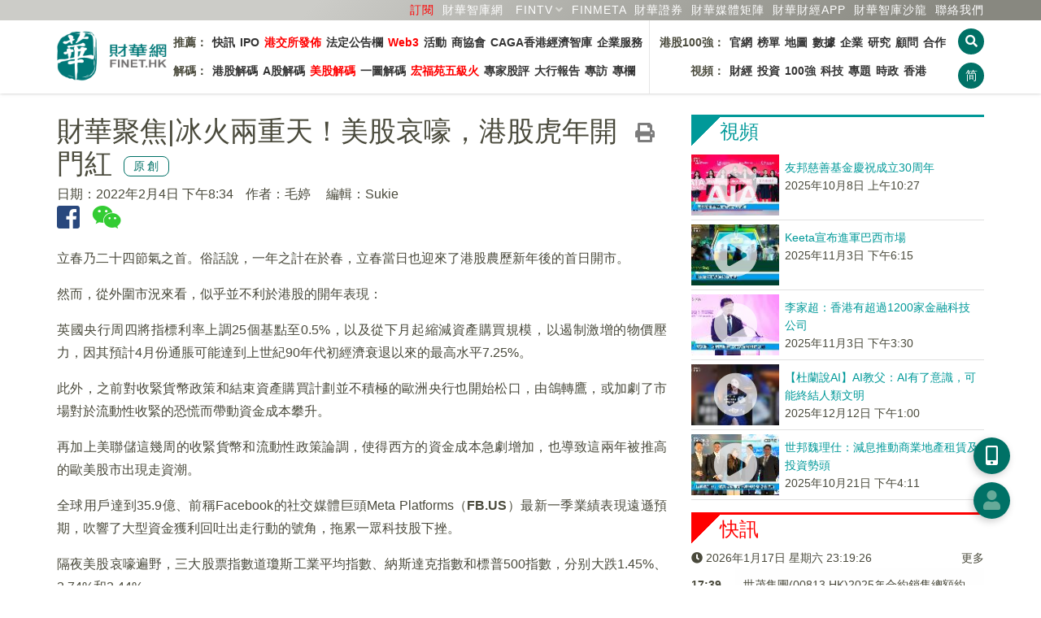

--- FILE ---
content_type: text/html; charset=UTF-8
request_url: https://www.finet.hk/newscenter/news_content/61fd1f6553243c5a949a0ec1
body_size: 20267
content:
<!DOCTYPE html>
<html lang="zh-Hans-HK">
	<head>
		<meta charset="utf-8">
		<meta http-equiv="X-UA-Compatible" content="IE=edge">
		<meta name="viewport" content="width=device-width, initial-scale=1.0, maximum-scale=1.0, minimum-scale=1.0, user-scalable=no" />
		<!-- The above 3 meta tags *must* come first in the head; any other head content must come *after* these tags -->

		<meta http-equiv="Cache-Control" content="no-cache, no-store, must-revalidate" />
		<meta http-equiv="Pragma" content="no-cache" />
		<meta http-equiv="Expires" content="0" />
		<meta http-equiv="EXPIRES" content="Sun, 1 Jul 2012 12:00:01 GMT">
		
		<title>財華聚焦|冰火兩重天！美股哀嚎，港股虎年開門紅</title>

		<link rel="shortcut icon" href="/images/favicon.ico" />
		<link rel="bookmark" href="/images/favicon.ico" />
		
		<link rel="apple-touch-icon" href="/icons/finet_icon_90x90.png">
		<link rel="apple-touch-icon" sizes="152x152" href="/images/icons/finet_icon_152x152.png">
		<link rel="apple-touch-icon" sizes="180x180" href="/images/icons/finet_icon_180x180.png">
		<link rel="apple-touch-icon" sizes="167x167" href="/images/icons/finet_icon_167x167.png">

		<meta name="baidu-site-verification" content="I0XCfoYzg2" />
		<meta name="format-detection" content="telephone=no">
		<meta name="language" content="zhTW">
		<meta name="keywords" content="Meta ,元宇宙 ,亞馬遜 ,美股 ,騰訊 ,阿里巴巴 ,港股 ,深度,港股解碼,推薦新聞-FintvAPP,原創,電播,要聞" />
		<meta name="description" content="立春乃二十四節氣之首。俗話說，一年之計在於春，立春當日也迎來了港股農歷新年後的首日開市。然而，從外圍市況來看，似乎並不利於港股的開年表現：英國央行周四將指標利率上調25個基點至0.5%，以及從下月起縮減資產購買規模，以遏制激增的物價壓力，因其預計4月份通脹可能達到上世紀90年代初經濟衰退以來的最高水平7.25%。" />
		<meta name="author" content="財華社_財華網_財華社集團">
		<meta name="copyright" content="Copyright 2026 財華社_財華網_財華社集團">
<meta name="date" property="date" content="2022-02-04T20:34:26+08:00"><meta name="og:image" property="og:image" content="https://images.finet.hk/photoLib/title/news_default.jpg" />		<meta name="og:url" property="og:url" content="https://www.finet.hk/newscenter/news_content/61fd1f6553243c5a949a0ec1" />
		<meta name="og:type" property="og:type" content="article" />
		<meta name="og:title" property="og:title" content="財華聚焦|冰火兩重天！美股哀嚎，港股虎年開門紅" />
		<meta name="og:description" property="og:description" content="立春乃二十四節氣之首。俗話說，一年之計在於春，立春當日也迎來了港股農歷新年後的首日開市。然而，從外圍市況來看，似乎並不利於港股的開年表現：英國央行周四將指標利率上調25個基點至0.5%，以及從下月起縮減資產購買規模，以遏制激增的物價壓力，因其預計4月份通脹可能達到上世紀90年代初經濟衰退以來的最高水平7.25%。" />
		<meta name="og:site_name" property="og:site_name" content="財華網(財華社)" />


		<!-- jQuery Plugins -->
		<script src="/js/_v2/jquery.min.js"></script>
		<script src="/js/_v2/jquery.mousewheel.min.js"></script>
		<script src="/js/_v2/bootstrap.min.js"></script>

		<!-- Bootstrap -->
		<link type="text/css" rel="stylesheet" href="/css/_v2/bootstrap.min.css"/>

		<!-- Bootstrap Datepicker-->
		<script src="/js/_v2/bootstrap-datepicker/bootstrap-datepicker.min.js"></script>
		<link href="/css/_v2/bootstrap-datepicker/bootstrap-datepicker3.standalone.min.css" rel="stylesheet"/>

		<!-- Font Awesome Icon -->
		<!--<link rel="stylesheet" href="/css/_v2/font-awesome.min.css">-->
		<link rel="stylesheet" href="/css/fontawesome/5.6.3-web/css/solid.min.css">
		<link rel="stylesheet" href="/css/fontawesome/5.6.3-web/css/brands.min.css">
		<link rel="stylesheet" href="/css/fontawesome/5.6.3-web/css/fontawesome.min.css">

		<!-- Custom stlylesheet -->
		<link type="text/css" rel="stylesheet" href="/css/_v2/default.css?v202601180719"/>
		<link type="text/css" rel="stylesheet" href="/css/_v2/style.css?v202601180719"/>

		<link rel="stylesheet" href="/css/_v2/pgwslider.min.css?v2026011807">
		<script src="/js/_v2/pgwslider.min.js?v2026011807"></script>

		<link rel="stylesheet" href="/css/_v2/owlcarousel/owl.carousel.min.css">
		<link rel="stylesheet" href="/css/_v2/owlcarousel/owl.theme.default.min.css">
		<script src="/js/_v2/owl.carousel.min.js"></script>

		<!-- HTML5 shim and Respond.js for IE8 support of HTML5 elements and media queries -->
		<!-- WARNING: Respond.js doesn't work if you view the page via file:// -->
		<!--[if lt IE 9]>
		  <script src="https://oss.maxcdn.com/html5shiv/3.7.3/html5shiv.min.js"></script>
		  <script src="https://oss.maxcdn.com/respond/1.4.2/respond.min.js"></script>
		<![endif]-->

		<script src="/js/_v2/validate.js"></script>

    <script type='text/javascript'>
		(function() {
			var useSSL = 'https:' == document.location.protocol;
			var src = (useSSL ? 'https:' : 'http:') +
			'//www.googletagservices.com/tag/js/gpt.js';
			document.write('<scr' + 'ipt src="' + src + '"></scr' + 'ipt>');
        })();
    </script>

    <script type='text/javascript'>     
        googletag.cmd.push(function() {
        	googletag.defineSlot('/1011937/Index_S', [1, 1], 'div-gpt-ad-1445225204686-15').addService(googletag.pubads()).setCollapseEmptyDiv(true);
		googletag.defineSlot('/1011937/News_T', [[970,90], [728, 90]], 'div-gpt-ad-1548330371586-0').addService(googletag.pubads()).setCollapseEmptyDiv(true);
		googletag.defineSlot('/1011937/News_SB1', [728, 90], 'div-gpt-ad-1548411956519-0').addService(googletag.pubads()).setCollapseEmptyDiv(true);
		googletag.defineSlot('/1011937/News_SB2', [728, 90], 'div-gpt-ad-1548399727452-0').addService(googletag.pubads()).setCollapseEmptyDiv(true);
		googletag.defineSlot('/1011937/News_R1', [300, 250], 'div-gpt-ad-1445225204686-10').addService(googletag.pubads()).setCollapseEmptyDiv(true);
		googletag.defineSlot('/1011937/News_R2', [300, 250], 'div-gpt-ad-1445225204686-11').addService(googletag.pubads()).setCollapseEmptyDiv(true);
		googletag.defineSlot('/1011937/News_R3', [300, 250], 'div-gpt-ad-1445225204686-12').addService(googletag.pubads()).setCollapseEmptyDiv(true);
		googletag.defineSlot('/1011937/News_R4', [[300, 600], [300, 250]], 'div-gpt-ad-1445225204686-13').addService(googletag.pubads()).setCollapseEmptyDiv(true);
		googletag.defineSlot('/1011937/News_NT', [480, 120], 'div-gpt-ad-1445225204686-14').addService(googletag.pubads()).setCollapseEmptyDiv(true);
		googletag.defineSlot('/1011937/News_S2', [1, 1], 'div-gpt-ad-1445225204686-172').addService(googletag.pubads()).setCollapseEmptyDiv(true);
		googletag.defineSlot('/1011937/News_C1', [480, 60], 'div-gpt-ad-1445225204686-16').addService(googletag.pubads()).setCollapseEmptyDiv(true);
		googletag.defineSlot('/1011937/Index_L', [160, 600], 'div-gpt-ad-1609317238691-0').addService(googletag.pubads()).setCollapseEmptyDiv(true);
		googletag.defineSlot('/1011937/Index_R', [160, 600], 'div-gpt-ad-1609318595142-0').addService(googletag.pubads()).setCollapseEmptyDiv(true);        	//googletag.pubads().enableSyncRendering();
			googletag.pubads().enableSingleRequest();
			googletag.pubads().collapseEmptyDivs(true);
			googletag.enableServices();
        });
    </script>

	<script>
	/* baidu */
	(function(){
	    var bp = document.createElement('script');
	    var curProtocol = window.location.protocol.split(':')[0];
	    if (curProtocol === 'https') {
	        bp.src = 'https://zz.bdstatic.com/linksubmit/push.js';
	    }
	    else {
	        bp.src = 'http://push.zhanzhang.baidu.com/push.js';
	    }
	    var s = document.getElementsByTagName("script")[0];
	    s.parentNode.insertBefore(bp, s);
	})();
	</script>

    </head>
	<body>
<!-- Header -->
<style>
	.navbar-container {
		display: flex;
		/* justify-content: space-between; */
		font-size: 14px;
		font-weight: bold;
		min-width: 968px;
	}

	.navbar-list {
		display: flex;
		justify-content: space-between;
		/* align-items: center; */
		padding: 10px 5px;
		flex-direction: column;
	}

	.navbar-list:first-child {
		border-right: 1px solid #e5e5e5;
	}

	.navbar-list ul {
		display: flex;
		list-style-type: none;
		padding: 0;
	}

	.navbar-list li {
		padding: 5px 3px;
	}


	.navbar-list a {
		/* text-decoration: none; */
		color: #333;
	}

	.navbar-list a:hover {
		color: red;
	}

	ul.navbar-nav>li.cat-1:before {
		border-right: 2px solid #ff0000;
		border-left: 3px solid #ff0000;
		content: ' ';
		padding: 10px 0 5px 0;
		margin-right: 10px;
	}

	ul.navbar-nav>li.cat-2:before {
		border-right: 2px solid #ff8700;
		border-left: 3px solid #ff8700;
		content: ' ';
		padding: 10px 0 5px 0;
		margin-right: 10px;
	}

	.nav-aside-menu-1{
		margin: 7.5px 0px;
	}
	
	.nav-aside-menu-1 .cat-nm1 {border-left:5px solid #ff0000 !important;}
	.nav-aside-menu-1 .cat-nm2 {border-left:5px solid #ff8700 !important;}
	.nav-aside-menu-1 .cat-nm3 {border-left:5px solid #669999 !important;}
	.nav-aside-menu-1 .cat-nm4 {border-left:5px solid #880088 !important;}

	.nav-aside-menu-1 a{
		font-family: Helvetica,'Open Sans','Microsoft YaHei','微軟雅黑體','Microsoft Jhenghei','微軟正黑體', sans-serif,'WenQuanYi Micro Hei',Simhei;
		font-weight: 400;
		font-size: 21px !important;
	}

	.nav-aside-menu-1 a:first-child{
		border-bottom: 1px dashed #e2e2e2 !important;
	}

	/* .navbar-menu li:first-child {
		font-weight: bold;
	} */

	@media only screen and (max-width: 991px) {
		.navbar-container {
			display: none;
		}

		.nav-btns {
			flex-direction: row;
		}
	}
</style>


<header id="header">
	<!-- Nav -->
	<div id="nav">
		<!-- Main Nav -->
		<div id="nav-fixed">

			<div class="link-header">
				<div class="row container" style="margin:0 auto">
					<div class="col-12 text-right">
						<a class="text-nowrap ml-5" href="/subscription" style="color:red" >訂閱</a>                                               
						<a class="text-nowrap ml-5" href="https://www.finet.com.cn" target="_blank">財華智庫網</a>
						<div id="fintv_menu" class="qrcode-div">
							<a id="fintv_menu_nav" href="https://www.fintv.hk/Zhcn/" target="_blank" class="text-nowrap ml-10 nav-link text-nowrap dropdown-toggle"  aria-haspopup="true" aria-expanded="false">FINTV</a>
							<ul class="dropdown-menu dropdown-menu-right" style="margin-top: 0px;">
								<li><a class="dropdown-item" href="https://www.fintv.hk/Zhcn/" target="_blank">FINTV官方網站</a>
								<li>
								<li><a class="dropdown-item" href="https://www.youtube.com/channel/UCNTTqqyTujwsGSeaI44fgxg" target="_blank">YOUTUBE FINTV頻道</a>
								<li>
								<li><a class="dropdown-item" href="https://space.bilibili.com/627654383" target="_blank">Bilibli FINTV頻道</a>
								<li>
							</ul>
						</div>
						<script>
							$(document).ready(function () {
								let $num=1;
								// 移动端点击事件
								if ('ontouchstart' in window) {
									$('#fintv_menu_nav').on('click', function (e) {
										$num++;
										e.preventDefault();
										var dropdownMenu = $(this).next('.dropdown-menu');
										if ($num%2==0) {
											dropdownMenu.show();
										}else{
											dropdownMenu.hide();
										}
									});
								}

								// 鼠标悬停在 .dropdown 元素上时触发
								$('#fintv_menu').hover(
									function () {
										// 显示下拉菜单
										$(this).find('.dropdown-menu').show();
									},
									function () {
										// 隐藏下拉菜单
										$(this).find('.dropdown-menu').hide();
									}
								);
							});
						</script>
						<a class="text-nowrap ml-5" href="https://www.finmeta.com.hk" target="_blank">FINMETA</a>
						<a class="text-nowrap ml-5" href="https://www.finetsecurities.com" target="_blank">財華證券</a>
						<a class="text-nowrap ml-5" href="https://www.finet.hk/cooperation"><span class="hidden-480px">財華</span>媒體矩陣</a>
						<div class="qrcode-div">
							<a class="text-nowrap ml-5" href="javascript:;">財華財經APP</a>
							<div class="qrcode">
								<img src="https://www.finet.hk/images/qrcode-yyb.png?v=1" alt="">
								財華財經APP下載							</div>
						</div>
						<a class="text-nowrap ml-5" href="https://www.hktop100rc.org/zh-cn/salon/index" target="finetsalon"><span class="hidden-480px">財華</span>智庫沙龍</a>
						<!--a class="text-nowrap ml-10 hidden-350px" href="/contactus">聯絡我們</a-->

						<a class="text-nowrap ml-5" href="/contactus">聯絡我們</a>
						<!-- <div class="dropdown qrcode-div">
							<a class="text-nowrap ml-10 nav-link text-nowrap dropdown-toggle" id="m04" data-toggle="dropdown" aria-haspopup="true" aria-expanded="false">民調</a>
							<ul class="dropdown-menu dropdown-menu-right" aria-labelledby="m07">
								<li><a class="dropdown-item" href="https://wj.finet.hk/s/bqIl7Or6" target="_blank">2023-2024財政預算案民調</a>
								<li>
							</ul>
						</div> -->
						</li>
					</div>
				</div>
			</div>

			<div class="container">
				<!-- logo -->
				<div class="nav-logo">
					<a href="https://www.finet.hk/" class="logo"><img src="https://www.finet.hk/images/logo_finet.png?1" alt="" style="width:135px;height:62px"></a>
				</div>
				<!-- /logo -->
				<!-- search & aside toggle -->
				<div class="nav-btns">
					<button id="cover_search_btn" class="search-btn btn-circle-xs"><i class="fas fa-search"></i></button>
					<button class="lang-btn btn-circle-xs" value="https://www.finet.hk/LangSwitch/?lang=zhCN&url=https%3A%2F%2Fwww.finet.hk%2Fnewscenter%2Fnews_content%2F61fd1f6553243c5a949a0ec1">简</button>					<button class="aside-btn btn-circle-xs visible-sm-inline visible-xs-inline"><i class="fas fa-bars"></i></button>
					<div class="search-form">
						<input class="search-input" type="text" name="search" placeholder="新聞搜尋 ...">
						<button class="search-close"><i class="fas fa-times"></i></button>
					</div>
				</div>
				<!-- /search & aside toggle -->
				<!-- nav -->
				<div class="navbar-container">
					<div class="navbar-list">
						<ul class="navbar-menu">
							<li id="nm1">推薦：</li>
							<li><a href="https://www.finet.hk/latest/latestnews">快訊</a></li>
							<li><a href="https://www.finet.hk/Ipo">IPO</a></li>
							<li><a href="https://www.finet.hk/newscenter/hkstockexchange" style="color:red">港交所發佈</a></li>
							<li><a href="https://www.finet.hk/announcement">法定公告欄</a></li>
							<li><a href="https://www.finet.hk/newscenter/web3" style="color:red">Web3</a></li>
							<li><a href="https://www.finet.hk/activity">活動</a></li>
							<!--li><a href="https://www.chkfec.com/" target="_blank">場地</a></li-->
							<li><a href="https://www.finet.hk/newscenter/business">商協會</a></li>
							<!--li><a href="https://wj.finet.hk/s/bqIl7Or6" target="_blank">民調</a></li-->
                                                        <li><a href="https://www.finet.hk/newscenter/caga">CAGA香港經濟智庫</a></li>
							<li><a href="https://pr.finet.hk" target="_blank">企業服務</a></li>
						</ul>
						<ul class="navbar-menu">
							<li id="nm2">解碼：</li>
							<li><a href="https://www.finet.hk/newscenter/stockanalysis">港股解碼</a></li>
							<li><a href="https://www.finet.hk/newscenter/astockanalysis">A股解碼</a></li>
							<li><a href="https://www.finet.hk/newscenter/usstockanalysis" style="color:red">美股解碼</a></li>
							<li><a href="https://www.finet.hk/newscenter/infographicanalysis">一圖解碼</a></li>
							<!-- <li><a href="https://www.finet.hk/newscenter/livereport">現場直擊</a></li> -->
							<li><a href="https://www.finet.hk/newscenter/hongfuyuan" style="color:red">宏福苑五級火</a></li>
							<li><a href="https://www.finet.hk/stock/stock_tips">專家股評</a></li>
							<li><a href="https://www.finet.hk/newscenter/bankerreport">大行報告</a></li>
							<li><a href="https://www.finet.hk/newscenter/interview">專訪</a></li>
							<li><a href="https://www.finet.hk/stock/opinionleader">專欄</a></li>
						</ul>
					</div>
					<div class="navbar-list">
						<ul class="navbar-menu">
							<li id="nm3" style="width: 90px;text-align: right;">港股100強：</li>
							<li><a href="https://www.top100hk.com" target="_blank">官網</a></li>
							<li><a href="https://www.top100hk.com/result/" target="_blank">榜單</a></li>
							<li><a href="https://www.hktop100rc.org/zh-hk/rank/rankdetail/map" target="_blank">地圖</a></li>
							<li><a href="https://www.top100hk.com/ceremony/year10/ranking/" target="_blank">數據</a></li>
							<li><a href="https://www.finet.hk/newscenter/top100">企業</a></li>
							<li><a href="https://www.hktop100rc.org" target="_blank">研究</a></li>
							<li><a href="https://www.hktop100rc.org/zh-hk/organization/advisor" target="_blank">顧問</a></li>
							<li><a href="https://www.finet.hk/stock/whatsnew">合作</a></li>
							
						</ul>
						<ul class="navbar-menu">
							<li id="nm4" style="width: 90px;text-align: right;">視頻：</li>
							<li><a href="https://www.fintv.hk/Zhcn/channel/index/116" target="_blank">財經</a></li>
							<li><a href="https://www.fintv.hk/Zhcn/channel/index/4282" target="_blank">投資</a></li>
							<li><a href="https://www.fintv.hk/Zhcn/channel/index/4257" target="_blank">100強</a></li>
							<li><a href="https://www.fintv.hk/Zhcn/channel/index/120" target="_blank">科技</a></li>
							<li><a href="https://www.fintv.hk/Zhcn/channel/index/126" target="_blank">專題</a></li>
							<li><a href="https://www.fintv.hk/Zhcn/channel/index/4283" target="_blank">時政</a></li>
							<li><a href="https://www.fintv.hk/Zhcn/channel/index/4270" target="_blank">香港</a></li>
						</ul>
					</div>
				</div>
				<ul class="nav-menu nav navbar-nav" style="display: none;">
					<li class="cat-1"><a class="nav-link text-nowrap " id="m01" href="https://www.finet.hk/latest/latestnews">快訊</a>
																		<!--</ul>-->
					</li>
					<li class="cat-3"><a class="nav-link text-nowrap" id="m03" href="https://www.finet.hk/Ipo">IPO</a></li>

					<li class="dropdown cat-2"><a class="nav-link text-nowrap dropdown-toggle" id="m02" data-toggle="dropdown" aria-haspopup="true" aria-expanded="false" href="https://www.finet.hk/newscenter/stockAnalysis">解碼</a>
						<ul class="dropdown-menu" aria-labelledby="m02">
							<li><a class="dropdown-item" href="https://www.finet.hk/newscenter/stockanalysis">港股解碼</a></li>
							<li><a class="dropdown-item" href="https://www.finet.hk/newscenter/astockanalysis">A股解碼</a></li>
							<li><a class="dropdown-item" href="https://www.finet.hk/newscenter/infographicanalysis">一圖解碼</a></li>
							<!-- <li><a class="dropdown-item" href="https://www.finet.hk/newscenter/livereport">現場直擊</a></li> -->
							<li><a href="https://www.finet.hk/newscenter/hongfuyuan">宏福苑五級火</a></li>
							<li><a class="dropdown-item" href="https://www.finet.hk/newscenter/interview">專訪</a></li>
							<li><a class="dropdown-item" href="https://www.finet.hk/stock/stock_tips">專家股評</a></li>
							<li><a class="dropdown-item" href="https://www.finet.hk/newscenter/bankerreport">大行報告</a></li>

						</ul>
					</li>

					<li class="dropdown cat-9"><a class="nav-link text-nowrap " id="m09" href="https://www.fintv.hk" target="_blank" style="color:red">視頻</a></li>

					<li class="dropdown cat-5"><a class="nav-link text-nowrap" id="m09" href="https://www.finet.hk/activity" target="_blank" style="color:red">活動</a></li>

					<li class="dropdown cat-7"><a class="nav-link text-nowrap dropdown-toggle" id="m07" data-toggle="dropdown" aria-haspopup="true" aria-expanded="false" href="https://www.finet.hk/newscenter/top100">港股100強</a>
						<ul class="dropdown-menu" aria-labelledby="m07">
							<li><a class="dropdown-item" href="https://www.top100hk.com" target="top100hkcom">港股100強官網</a></li>
							<li><a class="dropdown-item" href="https://www.top100hk.com/result/" target="top100hkcom">港股100強榜單</a></li>
							<li><a class="dropdown-item" href="https://www.hktop100rc.org/zh-hk/rank/rankdetail/map" target="top100hkcom">港股100強地圖</a></li>
							<li><a class="dropdown-item" href="https://www.top100hk.com/ceremony/year10/ranking/" target="findata_analysis">數據洞察</a></li>
							<li><a class="dropdown-item" href="https://www.finet.hk/newscenter/top100">港股100強企業</a></li>
							<li><a class="dropdown-item" href="https://www.hktop100rc.org" target="hktop100rcorg">港股100強研究中心</a></li>
							<li><a class="dropdown-item" href="https://www.hktop100rc.org/zh-hk/organization/advisor" target="hktop100rcorg">港股100強顧問</a></li>
							<li><a class="dropdown-item" href="https://www.hktop100rc.org/zh-hk/salon/index" target="hktop100rcorg">財華智庫沙龍</a></li>
							<li><a class="dropdown-item" href="http://www.top100alhk.com/" target="top100alhk">香港100強上市企業聯盟</a></li>
							<li><a class="dropdown-item" href="https://www.finet.hk/newscenter/business">商協會</a></li>
							<li><a class="dropdown-item" href="https://www.finet.hk/stock/whatsnew">合作夥伴</a></li>
							<li><a class="dropdown-item" href="https://www.finet.hk/stock/opinionleader">專欄</a></li>
						</ul>
					</li>
					<li class="dropdown cat-10"><a class="nav-link text-nowrap " id="m09" href="https://www.chkfec.com/" target="_blank">場地</a></li>

					<li class="dropdown cat-4 ">
						<a class="nav-link text-nowrap dropdown-toggle" id="m04" data-toggle="dropdown" aria-haspopup="true" aria-expanded="false">民調</a>
						<ul class="dropdown-menu" aria-labelledby="m07">
							<li><a class="dropdown-item" href="https://wj.finet.hk/s/bqIl7Or6" target="top100hkcom">2023-2024財政預算案民調</a>
							<li>
						</ul>
					</li>

					<li class="cat-6"><a class="nav-link text-nowrap" id="m03" href="https://www.finet.hk/newscenter/web3">Web3</a></li>

					<!--li class="cat-9"><a class="nav-link text-nowrap" id="m03" href="https://www.finet.hk/newscenter/business">商協會</a></li-->

					<!--li class="dropdown cat-8"><a class="nav-link text-nowrap dropdown-toggle" id="m04" data-toggle="dropdown" aria-haspopup="true" aria-expanded="false" href="https://www.finet.hk/newscenter/bankerReport">解码</a>
								<ul class="dropdown-menu" aria-labelledby="m04">
									<li><a class="dropdown-item" href="https://www.finet.hk/newscenter/bankerreport">大行報告</a></li>									
									<li><a class="dropdown-item" href="https://www.finet.hk/stock/stock_tips">專家股評</a></li>
								</ul>
							</li-->

					<!--
							<li class="dropdown cat-9"><a class="nav-link text-nowrap" id="m09" href="https://www.finet.hk/company_intro">財華社</a></li>
							-->

					<!-- <li class="dropdown cat-6"><a class="nav-link text-nowrap" id="m09" href="https://pro.finet.hk" target="finetprohk">專業版</a></li> -->

					<li class="cat-10"><a class="nav-link text-nowrap" id="m10" href="https://www.finet.hk/announcement">法定公告欄</a></li>

					<li class="cat-5"><a class="nav-link text-nowrap" id="m05" href="/contactus">聯絡我們</a></li>
				</ul>
				<!-- /nav -->
			</div>
		</div>
		<!-- /Main Nav -->

		<!-- Aside Nav -->
		<div id="nav-aside">
			<!-- nav -->
			<div class="section-row">
				<ul class="nav-aside-menu">
					<li class="cat-0"><a class="nav-link" id="m06" href="https://www.finet.hk/">主頁</a></li>
				</ul>
			</div>
			<!-- /nav -->

			<!-- social links -->
			<div class="section-row">
				<h3 class="cat-0">關注我們</h3>
				<ul class="nav-aside-social">
					<li><a style="font-size:28px;color:#29487d" href="https://www.facebook.com/Finetgroup" target="finet_facebook"><i class="fab fa-facebook"></i></a></li>
					<li><a style="font-size:28px;color:#33cc33" href="weixin://contacts/profile/finet_hk" target="finet_weixin"><i class="fab fa-weixin"></i></a></li>
					<li><a style="font-size:28px;color:#006dbf" href="https://twitter.com/finet_hk" target="finet_twitter"><i class="fab fa-twitter"></i></a></li>
					<li><a style="font-size:28px;color:#0073b1" href="https://www.linkedin.com/company/finet-group-limited" target="finet_linkedin"><i class="fab fa-linkedin"></i></a></li>
				</ul>
			</div>
			<!-- /social links -->

			<!-- aside nav close -->
			<button class="nav-aside-close"><i class="fas fa-times"></i></button>
			<!-- /aside nav close -->
		</div>
		<!-- Aside Nav -->
	</div>
	<!-- /Nav -->

</header>
<!-- /Header -->

<div class="modal fade" id="finethkmodal" tabindex="-1" role="dialog">
	<div class="modal-dialog modal-lg" style="width:fit-content" role="document">
		<div class="modal-content">

			<div class="modal-header">
								<button type="button" class="close" data-dismiss="modal" aria-label="Close">
					<span aria-hidden="true">&times;</span>
				</button>
			</div>

			<div class="modal-body"></div>

			
		</div>
	</div>
</div>

<div class="modal fade" id="finethkmembermodal" tabindex="-1" role="dialog">
	<div class="modal-dialog" role="document">
		<div class="modal-content">
			<div class="modal-body"></div>
			<div class="modal-footer">
				<button type="button" class="close pull-right" data-dismiss="modal" aria-label="Close">
					<span aria-hidden="true">&times;</span>
				</button>
			</div>
		</div>
	</div>
</div>


<div class="modal fade" id="finethkadmodal" tabindex="-1" role="dialog" style="">
	<div class="modal-dialog" role="document">
		<div class="modal-content">
			<div class="modal-body" style="padding:0">

				<button type="button" class="close" data-dismiss="modal" aria-label="Close" style="position:absolute;right:0;top:0;padding:15px;border:0;">
					<span aria-hidden="true">&times;</span>
				</button>

				
							</div>
		</div>
	</div>
</div>


<div class="overlay">
	<div class="lds-spinner">
		<div></div>
		<div></div>
		<div></div>
		<div></div>
		<div></div>
		<div></div>
		<div></div>
		<div></div>
		<div></div>
		<div></div>
		<div></div>
		<div></div>
	</div>
</div>

<div class="search-overlay" id="search_overlay">
	<div class="container" style="margin-top:30vh">
		<div class="row">
			<div class="col-12 col-md-6 col-md-offset-3">
				<h4 class="mb-15"><b>請輸入關鍵字：</b></h4>
				<form id="searchform" action="https://www.finet.hk/search">
					<div class="input-group">
						<input type="text" name="searchbar" id="searchbar" maxlength="30" value="" placeholder="搜尋...">
						<span class="input-group-btn"><button class="btn btn-circle-md" id="overlay_search_btn"><i class="fa fa-search"></i></button></span>
					</div>
				</form>
			</div>
		</div>
		<div class="row mt-15">
			<div class="col-12 col-md-6 col-md-offset-3">
				<h3>熱門搜尋：</h3>
			</div>
		</div>
		<div class="row">
			<div class="col-12 col-md-6 col-md-offset-3">
				<a class="tagword" href="https://www.finet.hk/search?searchbar=大飛機">大飛機</a> <a class="tagword" href="https://www.finet.hk/search?searchbar=商業航天">商業航天</a> <a class="tagword" href="https://www.finet.hk/search?searchbar=康灃生物-B">康灃生物-B</a> <a class="tagword" href="https://www.finet.hk/search?searchbar=恒瑞醫藥">恒瑞醫藥</a> <a class="tagword" href="https://www.finet.hk/search?searchbar=醫療服務">醫療服務</a> <a class="tagword" href="https://www.finet.hk/search?searchbar=AI">AI</a> 			</div>
		</div>
		<div class="row">
			<div class="col-12 col-md-6 col-md-offset-3 text-center">
				<button id="close_search_btn" class="btn cat-0 mt-15" style="font-size:20px">取消</button>
			</div>
		</div>
	</div>
</div>
<div id="float_btn_left_wrapper"><div id='ad_img_L' style="margin:auto;text-align:center;">
		<a href='https://www.finet.hk/redirect/finetproapp' target='_blank'>
		<img src='/images/ad/160x600_2_R.jpg?v=1'>
	</a>
	</div></div><div id="float_btn_right_wrapper"><div id='ad_img_R' style="margin:auto;text-align:center;">
		<a href='https://www.hktop100rc.org/award/apply_2026' target='_blank'>
		<img src='/images/ad/160x600_2_top100.jpg'>
	</a>
	</div></div><div id="share_mark" style="width:100%;height:100%;position:fixed;top:0;left:0;background-color:rgba(0,0,0,0.8);z-index:999;display:none">
	<p style="color:#fff;font-size:24px;text-align:center;position:absolute;top:40%;width:100%">请点击<img src="/images/share_ios.png" style="margin:0 5px;width:35px;height:35px" />或<img src="/images/share_wechat.png" style="margin:0 5px;width:35px;height:35px" />按钮分享</p>
	<button onclick="wechatShareClose();" style="padding: 0;border: 0;background-color: #007166;width: 180px;height: 45px;line-height: 45px;color: #fff;border-radius: 45px;font-size: 21px;position: absolute;bottom: 80px;left: 50%;margin-left: -90px;">取消</button> 
</div>
<div class="section">
	<div class="container">
		<div class="row mb-15 hidden-xs">
			<div class="col-md-12 text-center">
 <div id='div-gpt-ad-1548330371586-0' style='margin:auto'>
	<script async type='text/javascript'>
		if("T" == 'S' && $(window).width() < 1024){
		}
		else{
			googletag.cmd.push(function() { googletag.display('div-gpt-ad-1548330371586-0'); });
		}
	</script>
</div>			</div>
		</div>

		
		<div class="row">
			<div class="col-md-8">
				<div id="news_detail_wrapper" class="cap">
<a href="https://www.finet.hk/newscenter/print_content/61fd1f6553243c5a949a0ec1" target="_blank"><i class="fas fa-print mr-15" style="font-size:1.5em;float:right;color:#333333a3;margin-top: 10px;" title="打印"></i></a><h1>財華聚焦|冰火兩重天！美股哀嚎，港股虎年開門紅<div class="badge_finet_original text-center">原創</div></h1><span><span class="mr-15 text-nowrap">日期：2022年2月4日 下午8:34</span><span class="mr-15 text-nowrap">作者：毛婷</span> <span class="text-nowrap">編輯：Sukie</span> </span><div style="padding-bottom: 18px;"><a href="javascript:void(0)" data-title="財華聚焦|冰火兩重天！美股哀嚎，港股虎年開門紅" data-description="立春乃二十四節氣之首。俗話說，一年之計在於春，立春當日也迎來了港股農歷新年後的首日開市。然而，從外圍市況來看，似乎並不利於港股的開年表現：英國央行周四將指標利率上調25個基點至0.5%，以及從下月起縮減資產購買規模，以遏制激增的物價壓力，因其預計4月份通脹可能達到上世紀90年代初經濟衰退以來的最高水平7.25%。" data-image="https://images.finet.hk/photoLib/title/news_default.jpg" data-returnurl="https://www.finet.hk/newscenter/news_content/61fd1f6553243c5a949a0ec1" data-href="https://www.finet.hk/newscenter/news_content/61fd1f6553243c5a949a0ec1" onclick="return fbf2_click(this)"><i class="fab fa-facebook-square facebook mr-15" style="font-size:2em" title="分享到facebook"></i></a><a href="javascript:void(0)" onclick="return wechat_share(this)" tabindex="0" data-container="body" data-toggle="popover" data-trigger="manual" data-html="true" data-placement="bottom"><i class="fab fa-weixin weixin mr-15" style="font-size:2em" title="分享到微信"></i></a><div id="wechat_qr" style="display:none"></div></div>
<p>立春乃二十四節氣之首。俗話說，一年之計在於春，立春當日也迎來了港股農歷新年後的首日開市。</p>

<p>然而，從外圍市況來看，似乎並不利於港股的開年表現：</p>

<p>英國央行周四將指標利率上調25個基點至0.5%，以及從下月起縮減資產購買規模，以遏制激增的物價壓力，因其預計4月份通脹可能達到上世紀90年代初經濟衰退以來的最高水平7.25%。</p>

<p>此外，之前對收緊貨幣政策和結束資產購買計劃並不積極的歐洲央行也開始松口，由鴿轉鷹，或加劇了市場對於流動性收緊的恐慌而帶動資金成本攀升。</p>

<p>再加上美聯儲這幾周的收緊貨幣和流動性政策論調，使得西方的資金成本急劇增加，也導致這兩年被推高的歐美股市出現走資潮。</p>

<p>全球用戶達到35.9億、前稱Facebook的社交媒體巨頭Meta Platforms（<strong>FB.US</strong>）最新一季業績表現遠遜預期，吹響了大型資金獲利回吐出走行動的號角，拖累一眾科技股下挫。</p>

<p>隔夜美股哀嚎遍野，三大股票指數道瓊斯工業平均指數、納斯達克指數和標普500指數，分别大跌1.45%、3.74%和2.44%。</p>

<p>在此背景下，立春當日的港股表現不禁增加了投資者的猶疑。</p>

<p>但是令人驚喜的是，港股市場在開年後首日卻大漲，恒生指數漲3.24%，恒生科技指數亦大漲3.05%，騰訊（<a style='border-bottom: 1px dashed #007767;text-decoration:none' href='/search?searchbar=00700.HK'>00700.HK</a>）、阿里巴巴（<a style='border-bottom: 1px dashed #007767;text-decoration:none' href='/search?searchbar=09988.HK'>09988.HK</a>）、京東（09618）、美團（<a style='border-bottom: 1px dashed #007767;text-decoration:none' href='/search?searchbar=03690.HK'>03690.HK</a>）和百度（<a style='border-bottom: 1px dashed #007767;text-decoration:none' href='/search?searchbar=09888.HK'>09888.HK</a>），單日漲幅分别達到1.48%、5.61%、1.86%、3.28%和5.98%，一洗2021年的陰霾。</p>

<p>從下表可見，2022年以來，前兩年一直落後的恒指和恒生科技指數已跑赢美股三大指數。從估值來看，市盈率只有11倍的恒生指數無疑遠比美股吸引，估計這是資金逃離見頂的美股轉投港股的原因。</p>

<p><img alt="財華聚焦|冰火兩重天！美股哀嚎，港股虎年開門紅" height="299" src="https://images.finet.hk/photoLib/content/202202_1/e243c0cf-940f-43e7-8db6-762f18a21138.png" width="688" /></p>

<p>市場雜音認為，Meta業績表現欠佳、元宇宙前景不明是拖累美股表現的罪魁禍首，我們就來看看Meta的業績是否真有那麽差。</p>

<p><strong>Meta</strong><strong>全年淨利潤創新高，惟預期不佳不討喜</strong></p>

<p>從全年業績來看，Meta的盈利其實創新高。全年收入同比增長37.18%，至1179.29億美元，股東應佔淨利潤同比增長35.08%，至393.7億美元，見下表。</p>

<p><img alt="財華聚焦|冰火兩重天！美股哀嚎，港股虎年開門紅" height="429" src="https://images.finet.hk/photoLib/content/202202_1/345fdcf6-f338-4025-af4c-5dfddedb35ab.png" width="605" /></p>

<p>那為什麽Meta公佈業績之後股價下挫26.39%？</p>

<p>最為人诟病的是Meta的2021年第4季業績，股東淨利潤出現同比下降，按年下降8.33%，至102.85億美元。沒有對比就沒有傷害，近日也公佈業績的競爭對手Snap（SNAP.US）第4季卻扭虧為盈，錄得淨利潤2255萬美元，而上年同期為淨虧損1.13億美元。</p>

<p>Snap的2021年第4季DAU（日活躍用戶）為3.19億，同比增長20%，或54百萬戶，已連續第五季增幅保持在20%以上。而Meta的Facebook以及包括Facebook、Whatsapp、Instagram等係列在内的全球日活同比增幅僅分别為4.55%和8.46%，似乎被Snap比了下去。</p>

<p>不過值得注意的是，Snap的強勁增幅主要歸因於較小的用戶基數，如果按絕對量來計算，Meta未必輸。Facebook和日活和全係列日活的按年增幅分别為84百萬和2.2億，遠高於Snap的增長量54百萬。</p>

<p><img alt="財華聚焦|冰火兩重天！美股哀嚎，港股虎年開門紅" height="425" src="https://images.finet.hk/photoLib/content/202202_1/0f0a2525-9c8a-40dd-af22-cc0d429d0e47.png" width="548" /></p>

<p>所以，從用戶增量來看，Meta仍具有競爭力。</p>

<p>筆者認為，Meta第4季業績下降的主要原因是：1）元宇宙業務的虧損；2）APP業務面臨的不利因素。</p>

<p>原名為Facebook的Meta最近改名以便拓展元宇宙，並從2021年第4季開始改變業績的呈列方式，將APP業務產生的收入與虛擬現實實驗室業務分别呈列。</p>

<p>值得注意的是，不管大家對元宇宙抱有多大的希望，作為元宇宙之首，Meta的元宇宙收入佔比少得可憐，2021年第4季收入僅為8.77億美元，同比增長22.32%，相當於總收入的2.6%，與其最主要的收入來源廣告收入增幅20.05%差不了多少，但分部經營虧損卻大增57.41%，達到33.04億美元，遠超出其收入水平，或主要為元宇宙佈局的投入，這是拖累該公司第4季整體利潤下降的一個主要原因。</p>

<p><img alt="財華聚焦|冰火兩重天！美股哀嚎，港股虎年開門紅" height="423" src="https://images.finet.hk/photoLib/content/202202_1/84858e88-52a6-4f18-9d59-b82b74d8959a.png" width="611" /></p>

<p>但筆者認為，拖累業績表現最主要的原因還是Meta的強項APP業務盈利能力有所下降。</p>

<p>2021年第4季，該業務分部的經營利潤率按年下降5.92個百分點（按季上升2.57個百分點），至48.45%，或因研發、營銷等投入增加。</p>

<p>更為重要的是，Meta所給出的未來指引或預示著這一強項業務的前景堪憂，這應該是市場感到失望的最主要原因。</p>

<p>Meta預計，2022年第1季總收入將介於270-290億美元，而2021年第4季為336.71億美元，2021年第1季為261.71億美元，意味著按年增幅或介於3.17%-10.81%之間&mdash;&mdash;顯然遠低於2021年第4季的收入增幅19.95%和2021年全年收入增幅37.18%。</p>

<p>預計這受到展現量和價格增長的壓力所影響。這是因為用戶對其不同APP的偏好發生了變化：例如用戶轉向收費（即每月每用戶價值ARPU）較Feed（動態推送，廣告展示模式為動態廣告）和Stories（故事，廣告展示模式為快拍版位）低的短視頻應用Reels，對其展現量帶來影響。</p>

<p>此外，在定價方面，該公司預計會受到以下幾個負面因素的影響：</p>

<ol>
	<li>蘋果（AAPL.US）的隱私新規影響，包括應用要獲得用戶明確許可才能跟蹤用戶展現定向廣告；</li>
</ol>

<p>2）宏觀經濟形勢變化，例如成本通脹和供應鏈短缺正影響著廣告主的預算，可能會對廣告主的需求構成威脅；</p>

<p>3）匯率或影響其按年增幅</p>

<p>可見Meta的主營業務前景並不樂觀，而從其給予的指引來看，西方的整體經濟增長可持續性或也受到質疑。</p>

<p>所以，美股下挫的責任不應全部由Meta來背。「花無百日紅」，增長的可持續性或撐不起高估值才是美股整體下跌的首要原因。</p>

<p><strong>美股回調才是主因</strong></p>

<p>亞馬遜（AMZN.US）在Meta之後也公佈了2021年第4季業績，所不同的是，亞馬遜的業績喜人，季度收入按年增長9.44%，淨利潤卻按年大增98.32%，主要因為對電動汽車廠商Rivian（RIVN.US）的投資產生大筆利潤，也因此該雲計算巨頭的股價在盤後交易時段大漲14.24%。</p>

<p>至此，美股五大科技巨頭蘋果、微軟（MSFT.US）、谷歌（GOOG.US）、Meta和亞馬遜均已公佈截至2021年12月末最新一季業績。</p>

<p>見下圖，季度盈利增幅最強的是亞馬遜（主要來自投資表現，而非持續性業務），表現最差的是Meta。</p>

<p><img alt="財華聚焦|冰火兩重天！美股哀嚎，港股虎年開門紅" height="219" src="https://images.finet.hk/photoLib/content/202202_1/cd011efb-11a4-4b6f-8497-8c99bc98d36d.png" width="692" /></p>

<p>全年業績來看，五大互聯網公司的淨利潤增幅都在35%以上，其中谷歌表現最佳，而Meta稍遜。</p>

<p><img alt="財華聚焦|冰火兩重天！美股哀嚎，港股虎年開門紅" height="548" src="https://images.finet.hk/photoLib/content/202202_1/d31a598f-d0c6-4b8b-88e9-f6cf107bfc40.png" width="694" /></p>

<p>值得注意的是，這些大型互聯網公司的2021年股價表現不如盈利增幅（僅除了微軟），見下圖，它們的股價或早在2020年已超前反映。</p>

<p>2020年初以來，蘋果、微軟、谷歌、Meta和亞馬遜的股價累計漲幅分别達到241%、197%、213%、116%和150%，當前的市盈率分别達到28.66倍、32.09倍、25.43倍、17.27倍和42.85倍，均值為29.26倍，已高於道指和標普500的估值。</p>

<p><img alt="財華聚焦|冰火兩重天！美股哀嚎，港股虎年開門紅" height="386" src="https://images.finet.hk/photoLib/content/202202_1/7c76f928-b996-4841-bfaa-efa95cfd3bbc.png" width="689" /></p>

<p>所以，在全球資金及流動性收緊之際，這些股份的獲利回吐活動也增加，導致今年以來股價紛紛回落：2020年疫情以來，大型互聯網企業因為其業務的非物理接觸性質，而逢兇化吉並大賺一筆，但疫情之後，隨著經濟常態化，這些企業的優勢已消化在這兩年的高基數中，往後的可增長空間或收縮，導致未來的增長放緩。</p>

<p>發展空間收縮，加上高估值，資金的獲利空間縮小，自然會離開這些資產，而轉投增長前景更佳、估值偏低的股票。這些股票在哪里？可能就在港股市場。</p>

<p><strong>淩冬已儘，暖春可期？</strong></p>

<p>港股上市的五大互聯網企業：騰訊、阿里巴巴、京東（<a style='border-bottom: 1px dashed #007767;text-decoration:none' href='/search?searchbar=09618.HK'>09618.HK</a>）、美團和百度，2021年股價累計跌幅分别達到19.23%、48.88%、19.88%、23.49%和42.62%，遠低於美股同行的表現，主要原因是這些互聯網企業遭受監管，業績表現欠佳。</p>

<p><img alt="財華聚焦|冰火兩重天！美股哀嚎，港股虎年開門紅" height="387" src="https://images.finet.hk/photoLib/content/202202_1/03ba66c0-0d28-4079-a80e-ab7b0bb3e932.png" width="604" /></p>

<p>2021年雷厲風行的監管已對它們的業績造成負面影響，這也是它們的估值並沒有因為股價下滑而跌至更低水平的原因。值得注意的是，監管的執行，也釋放了政策的不確定性風險，改善風險回報率。</p>

<p>從上圖可見，社交網站騰訊的市盈率估值為20.13倍，高於Meta的17.27倍，而騰訊的純利率只有34.42%，相較Meta為35.08%，那是否意味著騰訊的估值可能受壓？</p>

<p>事實上，現在的騰訊更類似一家投資公司，它擁有眾多上市和未上市投資，而這些投資一旦釋放價值可大大增厚其利潤和價值。值得注意的是，最近針對大型互聯網公司的反壟斷交易監管趨嚴，或驅使騰訊出售已獲利的投資，以降低相關風險，包括以派發股份形式出售京東和減持東南亞電商Sea。</p>

<p>這些交易的直接影響是釋放騰訊的賬面資產，確認投資價值。截至2021年9月末，該公司的投資組合賬面值就達到8279億元人民幣，約合1.01萬億港元，相當於其當前市值4.6萬億港元的22%，可見潛在的升值空間有多大。</p>

<p>這些投資大都按成本入賬，經過融資和上市的價值重估，投資項目的資產市值早已遠超騰訊投資時的賬面值，一旦出售或減持，其價值將按市價與賬面值之差來確認利潤，從而提升騰訊的利潤，這正是社交媒體廣告業務受到監管、遊戲業務面對索尼和微軟步步緊逼，其估值卻得以保持的原因。</p>

<p>受新業務巨額投入拖累，美團最近幾個季度的虧損迅速擴大。長遠來看，新業務的前景仍不太樂觀，能否扭虧為盈尚是未知之數，所以相對來說，美團的向上估值空間或有限。</p>

<p>京東管理層已經明確未來以用戶體驗為主，而不是以業績數據為追求，可以預見京東的下沉市場拓展戰略在短期内或難以帶來較大幅度的利潤增長。百度也是一樣，人工智能的投入以及未來業務方向的探索，或繼續蠶食其利潤。以業績水平來量度其股價成長空間有欠公允，需留意它們的戰略能否為未來發展帶來價值。</p>

<p>阿里巴巴估值最低，雖然受監管和經濟增長影響業績有所下降，盈利能力仍維持穩健，更為重要的是，經歷2021年的監管後，其不確定風險已經得到了釋放，衝擊也穩定下來，所以對比於國内和國際同行，阿里巴巴似乎更值得留意。</p>

<p><strong>總結</strong></p>

<p>西方國家資金流動性的變化，遲早會反映在資本市場中。</p>

<p>在最近兩年大漲之後，美股上市的大型科技股估值已經去到一個較高的水平。但是資金收緊，將可能壓抑消費需求，從而令整體經濟增長放緩，這意味著大型科技公司或難以維持過去兩年的業績高增長，也就無法支撐過高預期所賦予的估值，這正是西方資本市場跟隨量化寬松政策收緊而收縮的基本邏輯。</p>

<p>相對來說，港股上市的科技股估值相對較低，而且監管的不確定風險已經釋放，它們的估值有望迎來轉機，暖春可期。</p>

				</div>

				<div class="clearfix"></div>
<div class="mt-15 mb-30"><a class="tagword" href="https://www.finet.hk/search?searchbar=Meta">Meta</a> <a class="tagword" href="https://www.finet.hk/search?searchbar=%E5%85%83%E5%AE%87%E5%AE%99">元宇宙</a> <a class="tagword" href="https://www.finet.hk/search?searchbar=%E4%BA%9E%E9%A6%AC%E9%81%9C">亞馬遜</a> <a class="tagword" href="https://www.finet.hk/search?searchbar=%E7%BE%8E%E8%82%A1">美股</a> <a class="tagword" href="https://www.finet.hk/search?searchbar=%E9%A8%B0%E8%A8%8A">騰訊</a> <a class="tagword" href="https://www.finet.hk/search?searchbar=%E9%98%BF%E9%87%8C%E5%B7%B4%E5%B7%B4">阿里巴巴</a> <a class="tagword" href="https://www.finet.hk/search?searchbar=%E6%B8%AF%E8%82%A1">港股</a> </div>			<div class=" plist-c4"> <div id='' style='margin:auto'>
	<script async type='text/javascript'>
		if("B" == 'S' && $(window).width() < 1024){
		}
		else{
			googletag.cmd.push(function() { googletag.display(''); });
		}
	</script>
</div></div>			<div class="plate">
				<p>財華網所刊載內容之知識產權為財華網及相關權利人專屬所有或持有。未經許可，禁止進行轉載、摘編、複製及建立鏡像等任何使用。 </p><p>如有意願轉載，請發郵件至<a href="mailto:content@finet.com.hk">content@finet.com.hk</a>，獲得書面確認及授權後，方可轉載。</p>				<p>下載財華財經APP，把握投資先機<br><a href="https://www.finet.com.cn/app" target="_blank">https://www.finet.com.cn/app</a></p><p>更多精彩内容，請點擊：<br>財華網(<a href="https://www.finet.hk/">https://www.finet.hk/</a>)<br>財華智庫網(<a href="https://www.finet.com.cn">https://www.finet.com.cn</a>)<br>現代電視FINTV(<a href="https://www.fintv.hk" target="fintvweb">https://www.fintv.hk</a>)</p>			</div>
<div class="mb-30 clearfix"><button class="pull-right btn-rect-md" type="button" onclick="javascript:history.go(-1)">返回上頁</button></div>

				<div class="row mb-30" id="next_prev_news">

					<div class="col-md-6 col-xs-12">
<h3 class="cat-0">上一篇新聞</h3><a href="https://www.finet.hk/newscenter/news_content/61fc711253243c5a949a0eac">中國最大中式快餐集團闖關港股！坐擁多重優勢的鄉村基前景如何？</a>					</div>
				
					<div class="col-md-6 col-xs-12">
<h3 class="cat-0">下一篇新聞</h3><a href="https://www.finet.hk/newscenter/news_content/62011db4bde0b31a3072b405">財華聚焦|油價氣勢如虹！「兩油」開年龍精虎猛</a>					</div>
				</div>

<h3 class="cat-0">相關文章</h3>
<dl class="list-c4">
<dt>2月4日<br><span class="text-xs"></span></dt><dd><a href="https://www.finet.hk/newscenter/news_content/61fc711253243c5a949a0eac">中國最大中式快餐集團闖關港股！坐擁多重優勢的鄉村基前景如何？</a></dd><dt>1月31日<br><span class="text-xs"></span></dt><dd><a href="https://www.finet.hk/newscenter/news_content/61f79e5abde0b31a3072b3c8">財華聚焦|龍騰虎躍，龍頭險企否極泰來？</a></dd><dt>1月29日<br><span class="text-xs"></span></dt><dd><a href="https://www.finet.hk/newscenter/news_content/61f52200bde0b31a3072b388">大灣區科創產業集群大勢所趨，建築機器人順勢而起</a></dd><dt>1月28日<br><span class="text-xs"></span></dt><dd><a href="https://www.finet.hk/newscenter/news_content/61f3e53353243c5a949a0e90">財華洞察|蘋果季績創新高，質優價不美？</a></dd><dt>1月28日<br><span class="text-xs"></span></dt><dd><a href="https://www.finet.hk/newscenter/news_content/61f3d8db53243c5a949a0e8e">財華聚焦|港、A兩市教育股逆市大漲！中教控股單日漲幅超43%</a></dd><dt>1月28日<br><span class="text-xs"></span></dt><dd><a href="https://www.finet.hk/newscenter/news_content/61f3d29453243c5a949a0e8b">【趣點】寧德時代淨賺約140億！「萬億寧王」更上一層樓？</a></dd><dt>1月28日<br><span class="text-xs"></span></dt><dd><a href="https://www.finet.hk/newscenter/news_content/61f3ce4d53243c5a949a0e8a">【預見】醫療器械「大省」廣東制定行業發展路線圖，哪些企業或受益？</a></dd><dt>1月28日<br><span class="text-xs"></span></dt><dd><a href="https://www.finet.hk/newscenter/news_content/61f3977153243c5a949a0e83">勇做時代的弄潮兒，網龍（00777.HK）引領元宇宙「開放時代」</a></dd><dt>1月27日<br><span class="text-xs"></span></dt><dd><a href="https://www.finet.hk/newscenter/news_content/61f2919353243c5a949a0e72">財華聚焦|特斯拉「很忙」！今年不推新車，未來有哪些看點？</a></dd><dt>1月26日<br><span class="text-xs"></span></dt><dd><a href="https://www.finet.hk/newscenter/news_content/61f1435353243c5a949a0e59">財華洞察|微軟不服軟，為何市場卻認輸？</a></dd></dl>

			</div>
			
			<div class="col-md-4">
								<div>
				<div class="cat-5">
	<!--<div class="triangle"></div>--><h4 class="cat-5">視頻</h4>
</div>
<div class="mb-15">
<div class="plist-c4 clearfix">
<div class="title-img video-img" style="background-image:url(//fs.fintv.hk/videoimage/138x78/202510/361222.jpg)" data-newsid="361222"><i class="fas fa-play-circle"></i></div>
<h4><a class="cat-5" href="https://www.finet.hk/newscenter/video_content/361222">友邦慈善基金慶祝成立30周年</a></h4>
<span>2025年10月8日 上午10:27</span>
</div><div class="plist-c4 clearfix">
<div class="title-img video-img" style="background-image:url(//fs.fintv.hk/videoimage/138x78/202505/360594.jpg)" data-newsid="360594"><i class="fas fa-play-circle"></i></div>
<h4><a class="cat-5" href="https://www.finet.hk/newscenter/video_content/360594">Keeta宣布進軍巴西市場</a></h4>
<span>2025年11月3日 下午6:15</span>
</div><div class="plist-c4 clearfix">
<div class="title-img video-img" style="background-image:url(//fs.fintv.hk/videoimage/138x78/202511/361238.jpg)" data-newsid="361238"><i class="fas fa-play-circle"></i></div>
<h4><a class="cat-5" href="https://www.finet.hk/newscenter/video_content/361238">李家超：香港有超過1200家金融科技公司</a></h4>
<span>2025年11月3日 下午3:30</span>
</div><div class="plist-c4 clearfix">
<div class="title-img video-img" style="background-image:url(//fs.fintv.hk/videoimage/138x78/202512/361257.jpg)" data-newsid="361257"><i class="fas fa-play-circle"></i></div>
<h4><a class="cat-5" href="https://www.finet.hk/newscenter/video_content/361257">【杜蘭說AI】AI教父：AI有了意識，可能終結人類文明</a></h4>
<span>2025年12月12日 下午1:00</span>
</div><div class="plist-c4 clearfix">
<div class="title-img video-img" style="background-image:url(//fs.fintv.hk/videoimage/138x78/202510/361230.jpg)" data-newsid="361230"><i class="fas fa-play-circle"></i></div>
<h4><a class="cat-5" href="https://www.finet.hk/newscenter/video_content/361230">世邦魏理仕：減息推動商業地產租賃及投資勢頭</a></h4>
<span>2025年10月21日 下午4:11</span>
</div></div>				</div>
                            <!-- 
				<div class="text-center mb-15">
								</div>

				<div class="text-center mb-15" style="border-top: 1px solid #ececec;border-bottom: 1px solid #ececec; padding: 20px 0;">
								</div>

				<div class="text-center mb-15" >
								</div>
                            -->
                            
				<div id="adv_right_top" class="inline-block text-center mb-15">
				 <div id='div-gpt-ad-1445225204686-10' style='margin:auto'>
	<script async type='text/javascript'>
		if("R1" == 'S' && $(window).width() < 1024){
		}
		else{
			googletag.cmd.push(function() { googletag.display('div-gpt-ad-1445225204686-10'); });
		}
	</script>
</div>				</div><!-- #adv_right_top -->
				<div>
					<div class="cat-1">
	<!--<div class="triangle"></div>-->
	<h4 class="cat-1">
		快訊	</h4>
</div>
<div class="clearfix" style="font-size:14px;">
    <div class="pull-left">
        <i class="fa fa-clock"></i> <span id="time"></span>
    </div>
        <a class="pull-right" href="https://www.finet.hk/latest/latestnews">更多</a>        
</div>
<dl class="list-c4">
<dt>17:39</dt><dd><a href="https://www.finet.hk/newscenter/news_content/696a07865a7712a9d0286449">世茂集團(00813.HK)2025年合約銷售總額約239.53億元</a></dd><dt>17:29</dt><dd><a href="https://www.finet.hk/newscenter/news_content/696a06725a7712a9d0286448">香港證監會警示：提防由金豐來及AGA以AI為主題的可疑投資產品</a></dd><dt>17:22</dt><dd><a href="https://www.finet.hk/newscenter/news_content/696a039d5a7712a9d0286447">勝獅貨櫃(00716.HK)料年度股東應佔綜合溢利不多於1800萬美元</a></dd><dt>17:04</dt><dd><a href="https://www.finet.hk/newscenter/news_content/696a00795a7712a9d0286446">隽思集团(01412.HK)料年度權益股東應佔綜合溢利5500萬至6500萬港元</a></dd><dt>16:43</dt><dd><a href="https://www.finet.hk/newscenter/news_content/6969fc3f5a7712a9d0286445">復宏漢霖(02696.HK)中國證監會就公司H股全流通出具備案通知書</a></dd><dt>16:38</dt><dd><a href="https://www.finet.hk/newscenter/news_content/6969fa935a7712a9d0286444">財政部、稅務總局：延續實施公共租賃住房稅收優惠政策</a></dd><dt>16:27</dt><dd><a href="https://www.finet.hk/newscenter/news_content/6969f7c75a7712a9d0286443">國家網信辦：汽車行業網絡亂象專項整治行動公開曝光第三批典型案例</a></dd><dt>16:20</dt><dd><a href="https://www.finet.hk/newscenter/news_content/6969f4b8800d45436c590b2f">【異動股】港股跌幅榜前十，廣駿集團控股(08516.HK)跌20.26%，寶發控股(08592.HK)跌18.00%</a></dd><dt>16:20</dt><dd><a href="https://www.finet.hk/newscenter/news_content/6969f4b8800d45436c590b2e">【異動股】港股漲幅榜前十，建成控股(01630.HK)漲73.91%，天任集團(01429.HK)漲67.27%</a></dd><dt>16:14</dt><dd><a href="https://www.finet.hk/newscenter/news_content/6969f3be5a7712a9d0286442">香港暫停進口德國下薩克森州Göttingen區禽肉及禽類產品</a></dd></dl>
<script type="text/javascript"> 
     setInterval(function(){
         var time=new Date();
         var year=time.getFullYear(); //获取年份
         var month=time.getMonth()+1; //获取月份
         var day=time.getDate();  //获取日期
         var hour=checkTime(time.getHours());  //获取时
         var minite=checkTime(time.getMinutes()); //获取分
         var second=checkTime(time.getSeconds()); //获取秒
         var week="";
         switch (time.getDay()){
	         case 1: week="星期一"; break;
	         case 2: week="星期二"; break;
	         case 3: week="星期三"; break;
	         case 4: week="星期四"; break;
	         case 5: week="星期五"; break;
	         case 6: week="星期六"; break;
	         default: week="星期天";
	     }
         /****当时、分、秒、小于10时，则添加0****/
         function checkTime(i){
             if(i<10) return "0"+i;
             return i;
         }
         var box=document.getElementById("time");
         box.innerText=year+"年"+month+"月"+day+"日 "+week+" "+hour+":"+minite+":"+second;       
        },1000);   //setInterval(fn,i) 定时器，每隔i秒执行fn
</script>				</div>
				<div class="text-center mb-15">
					 <div id='div-gpt-ad-1445225204686-11' style='margin:auto'>
	<script async type='text/javascript'>
		if("R2" == 'S' && $(window).width() < 1024){
		}
		else{
			googletag.cmd.push(function() { googletag.display('div-gpt-ad-1445225204686-11'); });
		}
	</script>
</div>				</div>
			</div>
			<div class="row">
				<div class="col-md-12"></div>
			</div>
		</div>

	</div>
</div>
<script>
$(document).ready(function() {
	jQuery($('#wechat_qr')).qrcode({
		width: 150,
		height: 150,
		text: 'https://www.finet.hk/newscenter/news_content/61fd1f6553243c5a949a0ec1'
	});

	//console.log($('#wechat_qr > canvas').toDataURL());

	$('[data-toggle="popover"]').popover({
		html:true,
		content:function() {
			var canvas = document.getElementById('wechat_qr').getElementsByTagName('canvas')[0];
			return '<img src="'+canvas.toDataURL()+'" width="150" height="150">';

			//var container = $(this).parent('div');
			//var data_title = $(container).find('h4>a').html();
			//var data_description = $(container).children('p').html();
			//var data_image = $(container).children('.title-img').css('background-image');
			//var data_returnurl = $(container).find('h4>a').attr('href');
			//data_image = data_image.match(/url\((.*)\)/i)[1].replace(/['"]/g,'');
			//return '<a href="javascript:void(0)" data-title="'+data_title+'" data-description="'+data_description+'" data-image="'+data_image+'" data-returnurl="'+data_returnurl+'" data-href="'+data_returnurl+'" onclick="return fbf2_click(this)"><i class="fab fa-facebook-square facebook mr-15" style="font-size:2em" title="分享到facebook"></i></a><a href="javascript:void(0)" onclick="return wechat_share(this,\''+data_returnurl+'\')"><i class="fab fa-weixin weixin" style="font-size:2em" title="分享到微信"></i></a><div class="wechat_qr" style="display:none"><div></div></div>';
		}
	});
	
	$('.spk').on('click',function() {
		if ($(this).hasClass('fa-volume-down')) {
			$('video').each(function() {$(this).trigger('pause')});
			$('audio').each(function() {
				$(this).trigger('pause');
				if ($(this).parent('i').hasClass('fa-volume-up')) {
					$(this).parent('i').removeClass('fa-volume-up').addClass('fa-volume-down');
				}
			});
			$(this).removeClass('fa-volume-down').addClass('fa-volume-up').children('audio').trigger('play');
		} else {
			$(this).removeClass('fa-volume-up').addClass('fa-volume-down').children('audio').trigger('pause');
		}
	});

	if(location.hash == "#share"){
		history.replaceState(null,'',location.pathname+location.search);
		wechatShare()
	}

	
});
</script>

		<!-- Footer -->
		<footer id="footer">
			<!-- container -->
			<div class="container">
				<!-- row -->
				<div class="row">
					<div class="col-md-12">
						<div class="footer-widget">
						<h5 class="text-nowrap">相關訊息</h5>
						<p class="text-sm"><a href="https://www.finet.hk/announcement" class="text-nowrap" >法定公告欄</a> | <a href="https://www.finet.hk/adv" class="text-nowrap" >廣告查詢</a> | <a href="https://www.finet.hk/company_intro" class="text-nowrap" >公司介紹</a> | <a href="https://www.finet.hk/column" class="text-nowrap" >專欄邀稿</a> | <a href="http://ir.finet.hk" target="irfinethk" class="text-nowrap" >投資者關係</a> | <a href="https://www.finet.hk/copyright" class="text-nowrap" >版權聲明</a> | <a href="https://www.finet.hk/disclaimer" class="text-nowrap" >重要聲明</a> | <a href="https://www.finet.hk/privacyPolicy" class="text-nowrap" >私隱政策</a> | <a href="https://www.finet.hk/contactus" class="text-nowrap" >聯絡我們</a></p>

						<h5 class="text-nowrap">友情鏈接</h5>
						<p class="text-sm">
							<a href="https://www.gsdata.cn/" target="_blank" rel="nofollow">清博智能</a> |
                            <a href="https://www.iimedia.cn/" target="_blank" rel="nofollow">艾媒諮詢</a> |
							<a href="http://www.hexun.com/" target="_blank" rel="nofollow">和訊</a> |
                            <a href="https://www.newtimespace.com/" target="_blank" rel="nofollow">新時空</a> |
                            <a href="https://www.tfcaijing.com/" target="_blank" rel="nofollow">時代財經</a> |
                            <a href="https://www.weeklyonstock.com/" target="_blank" rel="nofollow">證券市場周刊</a> |
                            <a href="https://www.1cxnet.com/" target="_blank" rel="nofollow">壹財信</a> |
                            <a href="http://www.iqhcj.com/" target="_blank" rel="nofollow">權衡財經</a> |
                            <a href="http://www.lanfucaijing.com/index.php" target="_blank" rel="nofollow">攬富財經</a> |
							<a href="/link" class="text-nowrap"  rel="nofollow">更多...</a>
						</p>
						
						</div>
					</div>

				</div>
				
				<div class="row">
					<div class="col-md-12">
					<p class="text-right text-sm"> 香港政府指定刊載法定通告之憲報刊登報章<br>Copyright &copy; 1998 - 2026 財華控股有限公司</p>
					<p class="text-right text-xs">香港財華社版權所有,未經同意不得轉載。</p>
					<hr>
					<p class="text-xs">免責聲明：<br>財華控股有限公司及香港聯合交易所有限公司將盡力確保彼等所提供資料之準確性及可靠性,但並不保證資料絕對無誤,資料如有錯漏而令閣下蒙受損失,本公司概不負責。</p>
					</div>
				</div>
				<!-- /row -->

				<div class="row">
					<div class="col-md-12">
						<div class="footer-widget text-right">
							<a href="https://www.top100hk.com/" target="top100hkcom"><img src="/images/logow_top100hkcom.png" alt="" style="margin:0 10px;width:113px;height:auto"></a>
							<a href="https://www.hktop100rc.org/zh-hk/" target="hktop100rcorg"><img src="/images/logow_hktop100rcorg_thinktank.png" alt="" style="margin:0 10px;width:162px;height:auto"></a>
						</div>
					</div>
				</div>

				<!-- <div class="row">
					<div class="col-12">
						<div class="footer-widget">
							<p class="text-xs text-center">[ <a href="https://beian.miit.gov.cn" rel="nofollow" target="beian">粤ICP备 12006556号-3</a> ]</p>
						</div>
					</div>
				</div> -->


			</div>
			<!-- /container -->
		</footer>
		<!-- /Footer -->
		<!--<div id="float_btn_left_wrapper">
			<a href="https://www.finet.hk/redirect/finetproapp"><img src="/images/qrcode_floatbtn_ffpro_app.jpg" alt="" class="float_btn"></a>
		</div>-->
		<div id="float_btn_wrapper">
			<div class="mb-10">
				<button type="button" id="btn_scroll_top" class="btn-circle-md"><i class="fa fa-angle-double-up"></i></button>
			</div>
			
			<div class="mb-10">
				<button type="button" id="btn_finetapps" class="btn-circle-md" style="font-size:24px" onclick="window.location.href='https://www.finet.hk/app'"><i class="fa fa-mobile-alt"></i></button>
			</div>
			
			<div class="mb-10">
				
			<button type="button" class="user-btn btn-circle-md" style="font-size:24px" id="btn_member" data-toggle="modal" data-target="#finethkmembermodal" title="會員註冊／登錄"><i class="fas fa-user" style="color:#66aa99"></i></button>
			</div>
			<!--<div class="mb-10">
				<button type="button" id="btn_search" class="btn-circle-md"><i class="fa fa-search"></i></button>
				<button type="button" id="btn_search_close" class="btn-circle-md" style="display:none"><i class="fa fa-times"></i></button>
				<div id="searchbar_wrapper" class="mt-10 mb-10">
				<form id="searchform" action="">
					<div class="input-group">
						<input type="text" name="searchbar" id="searchbar" maxlength="30" value="" placeholder="搜尋..." >
						<span class="input-group-btn"><button class="btn btn-circle-md"><i class="fa fa-search"></i></button></span>
					</div>
				</form>
				</div>-->
				<!--<img src="/images/qrcode_floatbtn_ffpro_wx.jpg?v=" alt="" class="float_btn">-->
			<!--</div>-->
		</div>
		<script src="/js/_v2/main.js?v202601180719"></script>
		<script src="/js/_v2/main2.js?v202601180719"></script>
		<script src="/js/_v2/sns.js"></script>
		<script src="/js/_v2/jquery.qrcode.min.js"></script>
		<script src="/js/_v2/qrcode.min.js"></script>
<script src="/js/_v2/member.js"></script>

<!-- Google tag (gtag.js) -->
<script async src="https://www.googletagmanager.com/gtag/js?id=G-QV63PCW4FX"></script>
<script>
  window.dataLayer = window.dataLayer || [];
  function gtag(){dataLayer.push(arguments);}
  gtag('js', new Date());

  gtag('config', 'G-QV63PCW4FX');
</script>
<script type="text/javascript">
    var _hmt = _hmt || [];
    (function() {
      var hm = document.createElement("script");
      hm.src = "https://hm.baidu.com/hm.js?f5cb0137b11ed6eb8cfe4c83298a2298";
      var s = document.getElementsByTagName("script")[0]; 
      s.parentNode.insertBefore(hm, s);
    })();
</script>
	</body>
</html>


--- FILE ---
content_type: text/html; charset=utf-8
request_url: https://www.google.com/recaptcha/api2/aframe
body_size: 269
content:
<!DOCTYPE HTML><html><head><meta http-equiv="content-type" content="text/html; charset=UTF-8"></head><body><script nonce="G4nYkKOodROhZWROxJQXTA">/** Anti-fraud and anti-abuse applications only. See google.com/recaptcha */ try{var clients={'sodar':'https://pagead2.googlesyndication.com/pagead/sodar?'};window.addEventListener("message",function(a){try{if(a.source===window.parent){var b=JSON.parse(a.data);var c=clients[b['id']];if(c){var d=document.createElement('img');d.src=c+b['params']+'&rc='+(localStorage.getItem("rc::a")?sessionStorage.getItem("rc::b"):"");window.document.body.appendChild(d);sessionStorage.setItem("rc::e",parseInt(sessionStorage.getItem("rc::e")||0)+1);localStorage.setItem("rc::h",'1768691965119');}}}catch(b){}});window.parent.postMessage("_grecaptcha_ready", "*");}catch(b){}</script></body></html>